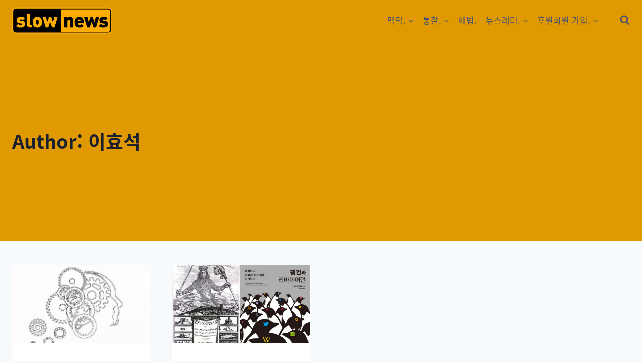

--- FILE ---
content_type: text/html; charset=utf-8
request_url: https://www.google.com/recaptcha/api2/aframe
body_size: 269
content:
<!DOCTYPE HTML><html><head><meta http-equiv="content-type" content="text/html; charset=UTF-8"></head><body><script nonce="xF2DO08W5ZPGY4ENaaHBeA">/** Anti-fraud and anti-abuse applications only. See google.com/recaptcha */ try{var clients={'sodar':'https://pagead2.googlesyndication.com/pagead/sodar?'};window.addEventListener("message",function(a){try{if(a.source===window.parent){var b=JSON.parse(a.data);var c=clients[b['id']];if(c){var d=document.createElement('img');d.src=c+b['params']+'&rc='+(localStorage.getItem("rc::a")?sessionStorage.getItem("rc::b"):"");window.document.body.appendChild(d);sessionStorage.setItem("rc::e",parseInt(sessionStorage.getItem("rc::e")||0)+1);localStorage.setItem("rc::h",'1765938560447');}}}catch(b){}});window.parent.postMessage("_grecaptcha_ready", "*");}catch(b){}</script></body></html>

--- FILE ---
content_type: application/javascript; charset=UTF-8
request_url: https://slownews.kr/wp-content/plugins/um-korea/components/ultimate-member/assets/js/um-korea-remove-profile.js?ver=2.3.6
body_size: -453
content:
jQuery(function($) {

	$( document ).ready(function() {
    $(".um-form .um-account-profile-link").remove();
    $(".um-form .um-account-meta a").attr("href", "#")
    $(".um-form .um-account-meta a").css("cursor", "default");
  });

  $(".um-form .um-account-meta a").on("click", function(e){
     e.preventDefault();
  });

  if( "remove_user_info" == umkor_profile.profile_link_option  ){
    $(".um-form .um-account-meta-img").remove();
  }

});
